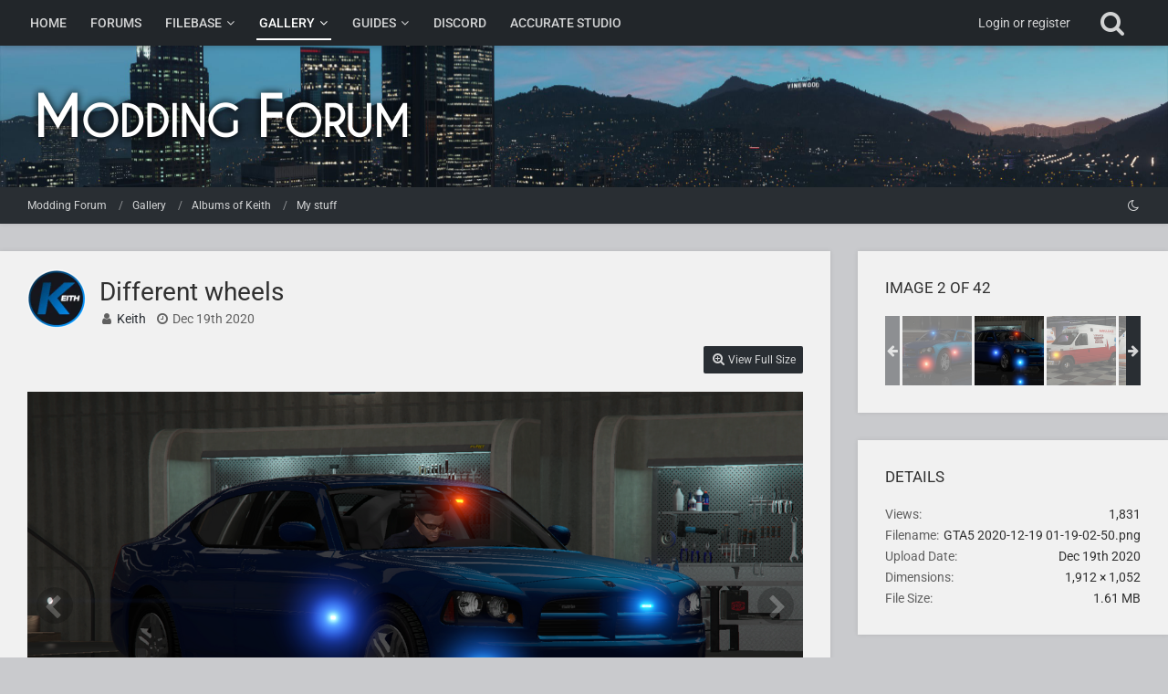

--- FILE ---
content_type: text/html; charset=UTF-8
request_url: https://www.modding-forum.com/gallery/image/1685-different-wheels/
body_size: 11140
content:




<!DOCTYPE html>
<html dir="ltr" lang="en">

<head>
	<meta charset="utf-8">
		
	<title>Different wheels - Modding Forum</title>
	
	<meta name="viewport" content="width=device-width, initial-scale=1">
<meta name="format-detection" content="telephone=no">
<meta name="description" content="Modding Forum is your friendly community for GTA. Download modifications created by our members or get help developing your own mods.">
<meta property="og:site_name" content="Modding Forum">
<meta property="og:image" content="https://www.modding-forum.com/gallery/raw-image/1685-different-wheels/">
<meta property="fb:app_id" content="243264154249228">
<meta property="og:title" content="Different wheels - Modding Forum">
<meta property="og:url" content="https://www.modding-forum.com/gallery/image/1685-different-wheels/">
<meta property="og:type" content="website">
<meta property="og:image:width" content="1912">
<meta property="og:image:height" content="1052">
<meta name="twitter:card" content="summary_large_image">
<meta name="twitter:site" content="@moddingforum">
<!-- Stylesheets -->
<link rel="stylesheet" type="text/css" href="https://www.modding-forum.com/style/style-22.css?m=1766487737"><link rel="preload" href="https://www.modding-forum.com/font/families/Roboto/Roboto%5Bwdth%2Cwght%5D.woff2?v=1629621206" as="font" crossorigin><link rel="preload" href="https://www.modding-forum.com/font/fontawesome-webfont.woff2?v=4.7.0" as="font" crossorigin type="font/woff2">


<script>
	var SID_ARG_2ND	= '';
	var WCF_PATH = 'https://www.modding-forum.com/';
	var WSC_API_URL = 'https://www.modding-forum.com/gallery/';
	
	var LANGUAGE_ID = 1;
	var LANGUAGE_USE_INFORMAL_VARIANT = true;
	var TIME_NOW = 1768894128;
	var LAST_UPDATE_TIME = 1745006742;
	var URL_LEGACY_MODE = false;
	var ENABLE_DEBUG_MODE = false;
	var ENABLE_PRODUCTION_DEBUG_MODE = false;
	var ENABLE_DEVELOPER_TOOLS = false;
	var WSC_API_VERSION = 2019;
	var PAGE_TITLE = 'Modding Forum';
	
	var REACTION_TYPES = {"1":{"title":"Like","renderedIcon":"<img\n\tsrc=\"https:\/\/www.modding-forum.com\/images\/reaction\/1-like_1F44D.svg\"\n\talt=\"Like\"\n\tclass=\"reactionType\"\n\tdata-reaction-type-id=\"1\"\n>","iconPath":"https:\/\/www.modding-forum.com\/images\/reaction\/1-like_1F44D.svg","showOrder":1,"reactionTypeID":1,"isAssignable":1},"6":{"title":"Love","renderedIcon":"<img\n\tsrc=\"https:\/\/www.modding-forum.com\/images\/reaction\/6-love.svg\"\n\talt=\"Love\"\n\tclass=\"reactionType\"\n\tdata-reaction-type-id=\"6\"\n>","iconPath":"https:\/\/www.modding-forum.com\/images\/reaction\/6-love.svg","showOrder":2,"reactionTypeID":6,"isAssignable":1},"3":{"title":"Haha","renderedIcon":"<img\n\tsrc=\"https:\/\/www.modding-forum.com\/images\/reaction\/haha.svg\"\n\talt=\"Haha\"\n\tclass=\"reactionType\"\n\tdata-reaction-type-id=\"3\"\n>","iconPath":"https:\/\/www.modding-forum.com\/images\/reaction\/haha.svg","showOrder":3,"reactionTypeID":3,"isAssignable":1},"4":{"title":"Confused","renderedIcon":"<img\n\tsrc=\"https:\/\/www.modding-forum.com\/images\/reaction\/confused.svg\"\n\talt=\"Confused\"\n\tclass=\"reactionType\"\n\tdata-reaction-type-id=\"4\"\n>","iconPath":"https:\/\/www.modding-forum.com\/images\/reaction\/confused.svg","showOrder":4,"reactionTypeID":4,"isAssignable":1}};
	
	</script>

<script src="https://www.modding-forum.com/js/WoltLabSuite.Core.tiny.min.js?v=1745006742"></script>
<script>
requirejs.config({
	baseUrl: 'https://www.modding-forum.com/js',
	urlArgs: 't=1745006742'
	
});

window.addEventListener('pageshow', function(event) {
	if (event.persisted) {
		window.location.reload();
	}
});

</script>
<script src="https://www.modding-forum.com/js/WoltLabSuite.Filebase.tiny.min.js?v=1745006742"></script>
<script src="https://www.modding-forum.com/js/WoltLabSuite.Gallery.tiny.min.js?v=1745006742"></script>
<script src="https://www.modding-forum.com/js/WoltLabSuite.Forum.tiny.min.js?v=1745006742"></script>
<noscript>
	<style>
		.jsOnly {
			display: none !important;
		}
		
		.noJsOnly {
			display: block !important;
		}
	</style>
</noscript>

<script type="application/ld+json">
{
"@context": "http://schema.org",
"@type": "WebSite",
"url": "https:\/\/www.modding-forum.com\/",
"potentialAction": {
"@type": "SearchAction",
"target": "https:\/\/www.modding-forum.com\/search\/?q={search_term_string}",
"query-input": "required name=search_term_string"
}
}
</script>

<!-- Icons -->
<link rel="apple-touch-icon" sizes="180x180" href="https://www.modding-forum.com/apple-touch-icon.png">
<link rel="icon" type="image/png" sizes="32x32" href="https://www.modding-forum.com/favicon-32x32.png">
<link rel="icon" type="image/png" sizes="16x16" href="https://www.modding-forum.com/favicon-16x16.png">
<link rel="shortcut icon" href="https://www.modding-forum.com/favicon.ico">
<link rel="manifest" href="https://www.modding-forum.com/site.webmanifest">
<link rel="mask-icon" href="https://www.modding-forum.com/safari-pinned-tab.svg" color="#22262a">
<meta name="msapplication-TileColor" content="#22262a">
<meta name="theme-color" content="#22262a">

<link rel="canonical" href="https://www.modding-forum.com/gallery/image/1685-different-wheels/">
		
	</head>

<body id="tpl_gallery_image"
	itemscope itemtype="http://schema.org/WebPage" itemid="https://www.modding-forum.com/gallery/image/1685-different-wheels/"	data-template="image" data-application="gallery" data-page-id="64" data-page-identifier="com.woltlab.gallery.Image"		class="">

<span id="top"></span>

<div id="pageContainer" class="pageContainer">
	
	
	<div id="pageHeaderContainer" class="pageHeaderContainer">
	<header id="pageHeader" class="pageHeader">
		<div id="pageHeaderPanel" class="pageHeaderPanel">
			<div class="layoutBoundary">
				<div class="box mainMenu" data-box-identifier="com.woltlab.wcf.MainMenu">
			
		
	<div class="boxContent">
		<nav aria-label="Main Menu">
	<ol class="boxMenu">
		
		
					<li class="" data-identifier="com.woltlab.wcf.Dashboard">
				<a href="https://www.modding-forum.com/" class="boxMenuLink">
					<span class="boxMenuLinkTitle">Home</span>
									</a>
				
				</li>				
									<li class="" data-identifier="com.woltlab.wbb.BoardList">
				<a href="https://www.modding-forum.com/forums/" class="boxMenuLink">
					<span class="boxMenuLinkTitle">Forums</span>
									</a>
				
				</li>				
									<li class=" boxMenuHasChildren" data-identifier="com.woltlab.filebase.FileList">
				<a href="https://www.modding-forum.com/downloads/" class="boxMenuLink">
					<span class="boxMenuLinkTitle">Filebase</span>
									</a>
				
				<ol class="boxMenuDepth1">				
									<li class="" data-identifier="com.woltlab.wcf.generic43">
				<a href="https://www.modding-forum.com/downloads/featured-file-list/" class="boxMenuLink">
					<span class="boxMenuLinkTitle">Featured Files</span>
									</a>
				
				</li>				
									</ol></li>									<li class="active boxMenuHasChildren" data-identifier="com.woltlab.gallery.Gallery">
				<a href="https://www.modding-forum.com/gallery/" class="boxMenuLink" aria-current="page">
					<span class="boxMenuLinkTitle">Gallery</span>
									</a>
				
				<ol class="boxMenuDepth1">				
									<li class="" data-identifier="com.woltlab.gallery.AlbumList">
				<a href="https://www.modding-forum.com/gallery/album-list/" class="boxMenuLink">
					<span class="boxMenuLinkTitle">Albums</span>
									</a>
				
				</li>				
									</ol></li>									<li class=" boxMenuHasChildren" data-identifier="com.woltlab.wcf.generic50">
				<a href="https://www.modding-forum.com/guides/" class="boxMenuLink">
					<span class="boxMenuLinkTitle">Guides</span>
									</a>
				
				<ol class="boxMenuDepth1">				
									<li class="" data-identifier="com.woltlab.wcf.generic53">
				<a href="https://www.modding-forum.com/wiki/sirensetting-calculator/" class="boxMenuLink">
					<span class="boxMenuLinkTitle">SirenSetting Calculator</span>
									</a>
				
				</li>				
									</ol></li>									<li class="" data-identifier="com.woltlab.wcf.generic35">
				<a href="https://www.modding-forum.com/discord/" class="boxMenuLink">
					<span class="boxMenuLinkTitle">Discord</span>
									</a>
				
				</li>				
									<li class="" data-identifier="com.woltlab.wcf.generic31">
				<a href="https://www.modding-forum.com/accurate-studio/" class="boxMenuLink">
					<span class="boxMenuLinkTitle">Accurate Studio</span>
									</a>
				
				</li>				
																	
		
	</ol>
</nav>	</div>
</div>				
				<nav id="topMenu" class="userPanel">
			<a
			href="https://www.modding-forum.com/login/?url=https%3A%2F%2Fwww.modding-forum.com%2Fgallery%2Fimage%2F1685-different-wheels%2F"
			class="userPanelLoginLink jsTooltip"
			title="Login or register"
			rel="nofollow"
		>
			<span class="icon icon32 fa-sign-in" aria-hidden="true"></span>
		</a>
		
	<ul class="userPanelItems">
								<li id="userLogin">
				<a
					class="loginLink"
					href="https://www.modding-forum.com/login/?url=https%3A%2F%2Fwww.modding-forum.com%2Fgallery%2Fimage%2F1685-different-wheels%2F"
					rel="nofollow"
				>Login or register</a>
			</li>
				
								
							
		<!-- page search -->
		<li>
			<a href="https://www.modding-forum.com/search/" id="userPanelSearchButton" class="jsTooltip" title="Search"><span class="icon icon32 fa-search"></span> <span>Search</span></a>
		</li>
	</ul>
</nav>
			</div>
		</div>
		
		<div id="pageHeaderFacade" class="pageHeaderFacade">
			<div class="layoutBoundary">
				<div id="pageHeaderLogo" class="pageHeaderLogo">
		
	<a href="https://www.modding-forum.com/" aria-label="Modding Forum">
		<img src="https://www.modding-forum.com/images/style-22/pageLogo-d3a0f328.png" alt="" class="pageHeaderLogoLarge" height="75" width="435" loading="eager">
		<img src="https://www.modding-forum.com/images/style-22/pageLogoMobile-352cab77.png" alt="" class="pageHeaderLogoSmall" height="96" width="785" loading="eager">
		
		
	</a>
</div>
				
					

	
<a href="#" id="pageHeaderSearchMobile" class="pageHeaderSearchMobile" role="button" tabindex="0" aria-expanded="false" aria-label="Search">
	<span class="icon icon32 fa-search" aria-hidden="true"></span>
</a>

<div id="pageHeaderSearch" class="pageHeaderSearch">
	<form method="post" action="https://www.modding-forum.com/search/">
		<div id="pageHeaderSearchInputContainer" class="pageHeaderSearchInputContainer">
			<div class="pageHeaderSearchType dropdown">
				<a href="#" class="button dropdownToggle" id="pageHeaderSearchTypeSelect"><span class="pageHeaderSearchTypeLabel">Everywhere</span></a>
				<ul class="dropdownMenu">
					<li><a href="#" data-extended-link="https://www.modding-forum.com/search/?extended=1" data-object-type="everywhere">Everywhere</a></li>
					<li class="dropdownDivider"></li>
					
					
					
																													<li><a href="#" data-extended-link="https://www.modding-forum.com/search/?type=com.woltlab.wbb.post&amp;extended=1" data-object-type="com.woltlab.wbb.post">Forum</a></li>
																								<li><a href="#" data-extended-link="https://www.modding-forum.com/search/?type=com.woltlab.gallery.image&amp;extended=1" data-object-type="com.woltlab.gallery.image">Gallery</a></li>
																								<li><a href="#" data-extended-link="https://www.modding-forum.com/search/?type=com.woltlab.filebase.file&amp;extended=1" data-object-type="com.woltlab.filebase.file">Files</a></li>
																								<li><a href="#" data-extended-link="https://www.modding-forum.com/search/?type=com.woltlab.wcf.article&amp;extended=1" data-object-type="com.woltlab.wcf.article">Guides</a></li>
																											
					<li class="dropdownDivider"></li>
					<li><a class="pageHeaderSearchExtendedLink" href="https://www.modding-forum.com/search/?extended=1">More Options</a></li>
				</ul>
			</div>
			
			<input type="search" name="q" id="pageHeaderSearchInput" class="pageHeaderSearchInput" placeholder="Search …" autocomplete="off" value="">
			
			<button class="pageHeaderSearchInputButton button" type="submit">
				<span class="icon icon16 fa-search pointer" title="Search"></span>
			</button>
			
			<div id="pageHeaderSearchParameters"></div>
			
					</div>
	</form>
</div>

	</div>
		</div>
		
		<div id="pageHeaderBackground" class="pageHeaderBackground"></div>
		
		</header>
	
	
</div>
	
	
	
	
	
	<div class="pageNavigation">
	<div class="layoutBoundary">
			<nav class="breadcrumbs" aria-label="Breadcrumb">
		<ol itemprop="breadcrumb" itemscope itemtype="http://schema.org/BreadcrumbList">
			<li title="Modding Forum" itemprop="itemListElement" itemscope itemtype="http://schema.org/ListItem">
							<a href="https://www.modding-forum.com/" itemprop="item"><span itemprop="name">Modding Forum</span></a>
															<meta itemprop="position" content="1">
																					</li>
														
											<li title="Gallery" itemprop="itemListElement" itemscope itemtype="http://schema.org/ListItem">
							<a href="https://www.modding-forum.com/gallery/" itemprop="item"><span itemprop="name">Gallery</span></a>
															<meta itemprop="position" content="2">
																					</li>
														
											<li title="Albums of Keith" itemprop="itemListElement" itemscope itemtype="http://schema.org/ListItem">
							<a href="https://www.modding-forum.com/gallery/user-album-list/1033-keith/" itemprop="item"><span itemprop="name">Albums of Keith</span></a>
															<meta itemprop="position" content="3">
																					</li>
														
											<li title="My stuff" itemprop="itemListElement" itemscope itemtype="http://schema.org/ListItem">
							<a href="https://www.modding-forum.com/gallery/album/67-my-stuff/" itemprop="item"><span itemprop="name">My stuff</span></a>
															<meta itemprop="position" content="4">
																					</li>
		</ol>
	</nav>
		
					
			<ul class="pageNavigationIcons jsPageNavigationIcons">
				<li class="jsOnly styleSwitch"><a href="#" title="Switch To Dark Style" data-style-id="23" class="pointer jsStyleSwitch jsTooltip"><span class="icon icon16 fa-moon-o"></span> <span class="invisible">Switch To Dark Style</span></a></li>
        
    </ul>
		
	</div>
</div>
	
	
	
	<section id="main" class="main" role="main">
		<div class="layoutBoundary">
			
			
			<div id="content" class="content">
								
																<header class="contentHeader messageGroupContentHeader galleryImageHeadline">
		<div class="contentHeaderIcon">
			<img src="https://www.modding-forum.com/images/avatars/86/674-86bfb336d3f8a610289297244e15992c044ee759.webp" width="64" height="64" alt="" class="userAvatarImage" loading="lazy">		</div>
		
		<div class="contentHeaderTitle">
			<h1 class="contentTitle">
				<span>Different wheels</span>
			</h1>
			<ul class="inlineList contentHeaderMetaData">
				

				<li>
					<span class="icon icon16 fa-user"></span>
					<a href="https://www.modding-forum.com/user/1033-keith/" data-object-id="1033" class="userLink"><span class="userTitleMember">Keith</span></a>				</li>
				
				<li>
					<span class="icon icon16 fa-clock-o"></span>
					<a href="https://www.modding-forum.com/gallery/image/1685-different-wheels/"><time datetime="2020-12-19T02:30:02+00:00" class="datetime" data-timestamp="1608345002" data-date="Dec 19th 2020" data-time="2:30 am" data-offset="0">Dec 19th 2020</time></a>
				</li>

				
			</ul>
		</div>
		
		
	</header>
													
				
				
				
				
				

				



    <div class="contentInteraction">
        
                    <div class="contentInteractionButtonContainer">
                                    <div class="contentInteractionButtons">
                        <a href="https://www.modding-forum.com/gallery/raw-image/1685-different-wheels/" class="contentInteractionButton button small"><span class="icon icon16 fa-search-plus"></span> <span>View Full Size</span></a>                    </div>
                
                            </div>
            </div>



<div class="section galleryImageContainer"
	data-object-id="1685" data-object-type="com.woltlab.gallery.likeableImage" data-user-id="1033">
	<div class="section galleryImage galleryImageHasPreviousImage galleryImageHasNextImage" data-object-id="1685" data-is-deleted="0" data-is-disabled="0">
					<a class="galleryPreviousImageButton jsTooltip" href="https://www.modding-forum.com/gallery/image/1684-different-wheels/" title="Previous Image"><span class="icon icon32 fa-chevron-left"></span></a>
							<a class="galleryNextImageButton jsTooltip" href="https://www.modding-forum.com/gallery/image/1698-e350-vanbulance/" title="Next Image"><span class="icon icon32 fa-chevron-right"></span></a>
				
									<a class="jsGalleryAlbumImageViewer" data-object-id="67" data-target-image-id="1685" data-disable-slideshow="true">
												<img src="https://www.modding-forum.com/gallery/raw-image/1685-different-wheels/?size=large" alt="Different wheels">							</a>
			</div>
	
	
	
		
			<div class="galleryImageLikesSummery section">
				        				<a href="#" class="reactionSummaryList jsOnly jsTooltip" data-object-type="com.woltlab.gallery.likeableImage" data-object-id="1685" title="List Reactions">
									<span class="reactCountButton" data-reaction-type-id="1">
					<img
	src="https://www.modding-forum.com/images/reaction/1-like_1F44D.svg"
	alt="Like"
	class="reactionType"
	data-reaction-type-id="1"
>					<span class="reactionCount">1</span>
				</span>
						</a>
		</div>
		
	<div class="section">
		<ul id="imageButtonContainer" class="galleryImageButtons buttonGroup buttonList smallButtons jsImageInlineEditorContainer" data-object-id="1685" data-is-deleted="0" data-is-disabled="0" data-can-delete-image="" data-can-edit-image="" data-can-moderate-image="">
						<li><a href="https://www.modding-forum.com/gallery/image/1685-different-wheels/" class="button jsButtonShare jsOnly" data-link-title="Different wheels"><span class="icon icon16 fa-share-alt"></span> <span>Share</span></a></li>
							<li class="jsReportImage jsOnly" data-object-id="1685"><a href="#" title="Report Content" class="button jsTooltip"><span class="icon icon16 fa-exclamation-triangle"></span> <span class="invisible">Report Content</span></a></li>
															
			
		</ul>
	</div>
</div>

	


	
<div class="boxesContentBottom">
						<div class="boxContainer">
							<div class="box boxInfo" data-box-identifier="com.woltlab.wcf.RegisterButton.content">
			
		
	<div class="boxContent">
		<p>Don’t have an account yet? <a href="https://www.modding-forum.com/register/">Register yourself now</a> and be a part of our community!</p>

<div class="formSubmit">
	<a
		href="https://www.modding-forum.com/register/"
		class="button buttonPrimary"
	>Register Yourself</a>
	<a
		href="https://www.modding-forum.com/login/?url=https%3A%2F%2Fwww.modding-forum.com%2Fgallery%2Fimage%2F1685-different-wheels%2F"
		class="button buttonPrimary"
		rel="nofollow"
	>Login</a>
</div>
	</div>
</div>
						</div>
					</div>
				
				
																</div>
				
							
							<aside class="sidebar boxesSidebarRight" aria-label="Right Sidebar">
					<div class="boxContainer">
													
														
				
								
												<section class="box gallerySidebarBoxImageNavigation">
			<h2 class="boxTitle">Image 2 of 42</h2>
			
			<div class="boxContent">
				<ul>
					<li class="galleryNavigationArrow galleryNavigationArrowPrevious"><span class="icon icon16 fa-arrow-left pointer"></span></li>
					<li>
						<ul id="galleryAlbumImageNavigation">
															<li><a href="https://www.modding-forum.com/gallery/image/1684-different-wheels/" class="jsTooltip" title="different wheels"><img src="https://www.modding-forum.com/gallery/userImages/5f/1684-5f9f74ac-tiny.png" alt="different wheels"></a></li>
															<li class="active"><a href="https://www.modding-forum.com/gallery/image/1685-different-wheels/" class="jsTooltip" title="Different wheels"><img src="https://www.modding-forum.com/gallery/userImages/74/1685-7467b2fd-tiny.png" alt="Different wheels"></a></li>
															<li><a href="https://www.modding-forum.com/gallery/image/1698-e350-vanbulance/" class="jsTooltip" title="E350 Vanbulance"><img src="https://www.modding-forum.com/gallery/userImages/5d/1698-5d5cf04a-tiny.png" alt="E350 Vanbulance"></a></li>
															<li><a href="https://www.modding-forum.com/gallery/image/1699-e350-vanbulance/" class="jsTooltip" title="E350 Vanbulance"><img src="https://www.modding-forum.com/gallery/userImages/02/1699-024577ed-tiny.png" alt="E350 Vanbulance"></a></li>
															<li><a href="https://www.modding-forum.com/gallery/image/1700-e350-vanbulance/" class="jsTooltip" title="E350 Vanbulance"><img src="https://www.modding-forum.com/gallery/userImages/84/1700-84bfc2ea-tiny.png" alt="E350 Vanbulance"></a></li>
															<li><a href="https://www.modding-forum.com/gallery/image/1701-e350-vanbulance/" class="jsTooltip" title="E350 Vanbulance"><img src="https://www.modding-forum.com/gallery/userImages/96/1701-960e7a64-tiny.png" alt="E350 Vanbulance"></a></li>
															<li><a href="https://www.modding-forum.com/gallery/image/1702-e350-vanbulance/" class="jsTooltip" title="E350 Vanbulance"><img src="https://www.modding-forum.com/gallery/userImages/74/1702-74116151-tiny.png" alt="E350 Vanbulance"></a></li>
															<li><a href="https://www.modding-forum.com/gallery/image/1703-e350-vanbulance/" class="jsTooltip" title="E350 Vanbulance"><img src="https://www.modding-forum.com/gallery/userImages/c8/1703-c824d347-tiny.png" alt="E350 Vanbulance"></a></li>
															<li><a href="https://www.modding-forum.com/gallery/image/1750-new-impala-wheels/" class="jsTooltip" title="New Impala wheels"><img src="https://www.modding-forum.com/gallery/userImages/b3/1750-b3173a44-tiny.png" alt="New Impala wheels"></a></li>
															<li><a href="https://www.modding-forum.com/gallery/image/1752-new-impala-wheels/" class="jsTooltip" title="New Impala wheels"><img src="https://www.modding-forum.com/gallery/userImages/42/1752-42d1a508-tiny.png" alt="New Impala wheels"></a></li>
															<li><a href="https://www.modding-forum.com/gallery/image/1898-nice-and-neat/" class="jsTooltip" title="Nice and neat"><img src="https://www.modding-forum.com/gallery/userImages/bf/1898-bf12f3b6-tiny.png" alt="Nice and neat"></a></li>
															<li><a href="https://www.modding-forum.com/gallery/image/1927-sahp2/" class="jsTooltip" title="sahp2"><img src="https://www.modding-forum.com/gallery/userImages/10/1927-10a70ca2-tiny.png" alt="sahp2"></a></li>
															<li><a href="https://www.modding-forum.com/gallery/image/1928-sahp/" class="jsTooltip" title="sahp"><img src="https://www.modding-forum.com/gallery/userImages/fb/1928-fb2e06d7-tiny.png" alt="sahp"></a></li>
															<li><a href="https://www.modding-forum.com/gallery/image/2047-paleto-bay-police/" class="jsTooltip" title="Paleto bay police"><img src="https://www.modding-forum.com/gallery/userImages/4f/2047-4ff43edf-tiny.png" alt="Paleto bay police"></a></li>
															<li><a href="https://www.modding-forum.com/gallery/image/2048-paleto-bay-police/" class="jsTooltip" title="Paleto bay police"><img src="https://www.modding-forum.com/gallery/userImages/ed/2048-edcef82e-tiny.png" alt="Paleto bay police"></a></li>
															<li><a href="https://www.modding-forum.com/gallery/image/2102-nysp/" class="jsTooltip" title="NYSP"><img src="https://www.modding-forum.com/gallery/userImages/39/2102-39baf448-tiny.png" alt="NYSP"></a></li>
															<li><a href="https://www.modding-forum.com/gallery/image/2103-nysp/" class="jsTooltip" title="NYSP"><img src="https://www.modding-forum.com/gallery/userImages/58/2103-58d00589-tiny.png" alt="NYSP"></a></li>
															<li><a href="https://www.modding-forum.com/gallery/image/2115-gta5-2023-04-16-18-24-28-813/" class="jsTooltip" title="GTA5 2023-04-16 18-24-28-813"><img src="https://www.modding-forum.com/gallery/userImages/ba/2115-badd34e9-tiny.png" alt="GTA5 2023-04-16 18-24-28-813"></a></li>
															<li><a href="https://www.modding-forum.com/gallery/image/2116-gta5-2023-04-16-18-24-54-554/" class="jsTooltip" title="GTA5 2023-04-16 18-24-54-554"><img src="https://www.modding-forum.com/gallery/userImages/da/2116-da2c1452-tiny.png" alt="GTA5 2023-04-16 18-24-54-554"></a></li>
															<li><a href="https://www.modding-forum.com/gallery/image/2154-up-coming-pack/" class="jsTooltip" title="Up coming pack"><img src="https://www.modding-forum.com/gallery/userImages/d1/2154-d155ac6d-tiny.png" alt="Up coming pack"></a></li>
															<li><a href="https://www.modding-forum.com/gallery/image/2155-up-coming-pack/" class="jsTooltip" title="Up coming pack"><img src="https://www.modding-forum.com/gallery/userImages/29/2155-292a2dcb-tiny.png" alt="Up coming pack"></a></li>
															<li><a href="https://www.modding-forum.com/gallery/image/2156-up-coming-pack/" class="jsTooltip" title="Up coming pack"><img src="https://www.modding-forum.com/gallery/userImages/47/2156-471c86d1-tiny.png" alt="Up coming pack"></a></li>
															<li><a href="https://www.modding-forum.com/gallery/image/2164-gta5-2023-07-27-16-43-45-357/" class="jsTooltip" title="GTA5 2023-07-27 16-43-45-357"><img src="https://www.modding-forum.com/gallery/userImages/5e/2164-5e40817b-tiny.png" alt="GTA5 2023-07-27 16-43-45-357"></a></li>
															<li><a href="https://www.modding-forum.com/gallery/image/2165-gta5-2023-07-27-16-44-55-675/" class="jsTooltip" title="GTA5 2023-07-27 16-44-55-675"><img src="https://www.modding-forum.com/gallery/userImages/fb/2165-fb65f4ed-tiny.png" alt="GTA5 2023-07-27 16-44-55-675"></a></li>
															<li><a href="https://www.modding-forum.com/gallery/image/2166-gta5-2023-07-27-16-44-05-595/" class="jsTooltip" title="GTA5 2023-07-27 16-44-05-595"><img src="https://www.modding-forum.com/gallery/userImages/70/2166-70b8b14f-tiny.png" alt="GTA5 2023-07-27 16-44-05-595"></a></li>
															<li><a href="https://www.modding-forum.com/gallery/image/2167-gta5-2023-07-27-16-44-22-557/" class="jsTooltip" title="GTA5 2023-07-27 16-44-22-557"><img src="https://www.modding-forum.com/gallery/userImages/65/2167-659adca8-tiny.png" alt="GTA5 2023-07-27 16-44-22-557"></a></li>
															<li><a href="https://www.modding-forum.com/gallery/image/2187-lspd/" class="jsTooltip" title="LSPD"><img src="https://www.modding-forum.com/gallery/userImages/ae/2187-ae20d537-tiny.png" alt="LSPD"></a></li>
															<li><a href="https://www.modding-forum.com/gallery/image/2188-lspd/" class="jsTooltip" title="LSPD"><img src="https://www.modding-forum.com/gallery/userImages/f2/2188-f2da9c6c-tiny.png" alt="LSPD"></a></li>
															<li><a href="https://www.modding-forum.com/gallery/image/2200-rhpd/" class="jsTooltip" title="RHPD"><img src="https://www.modding-forum.com/gallery/userImages/0d/2200-0d9ac15d-tiny.png" alt="RHPD"></a></li>
															<li><a href="https://www.modding-forum.com/gallery/image/2226-boston-caprice-pack-w-i-p/" class="jsTooltip" title="Boston Caprice ( pack W.I.P )"><img src="https://www.modding-forum.com/gallery/userImages/b1/2226-b1404333-tiny.png" alt="Boston Caprice ( pack W.I.P )"></a></li>
															<li><a href="https://www.modding-forum.com/gallery/image/2227-boston-caprice-pack-w-i-p/" class="jsTooltip" title="Boston Caprice ( pack W.I.P )"><img src="https://www.modding-forum.com/gallery/userImages/95/2227-95a80c56-tiny.png" alt="Boston Caprice ( pack W.I.P )"></a></li>
															<li><a href="https://www.modding-forum.com/gallery/image/2246-gta5-2024-01-04-01-50-02-578/" class="jsTooltip" title="GTA5 2024-01-04 01-50-02-578"><img src="https://www.modding-forum.com/gallery/userImages/ae/2246-aeb4e3a5-tiny.png" alt="GTA5 2024-01-04 01-50-02-578"></a></li>
															<li><a href="https://www.modding-forum.com/gallery/image/2247-gta5-2024-01-04-01-50-55-204/" class="jsTooltip" title="GTA5 2024-01-04 01-50-55-204"><img src="https://www.modding-forum.com/gallery/userImages/33/2247-337697d3-tiny.png" alt="GTA5 2024-01-04 01-50-55-204"></a></li>
															<li><a href="https://www.modding-forum.com/gallery/image/2248-gta5-2024-01-07-22-01-00-229/" class="jsTooltip" title="GTA5 2024-01-07 22-01-00-229"><img src="https://www.modding-forum.com/gallery/userImages/96/2248-96915f39-tiny.png" alt="GTA5 2024-01-07 22-01-00-229"></a></li>
															<li><a href="https://www.modding-forum.com/gallery/image/2332-gta5-2024-06-11-21-40-30-843/" class="jsTooltip" title="GTA5 2024-06-11 21-40-30-843"><img src="https://www.modding-forum.com/gallery/userImages/30/2332-301f886d-tiny.png" alt="GTA5 2024-06-11 21-40-30-843"></a></li>
															<li><a href="https://www.modding-forum.com/gallery/image/2333-gta5-2024-06-11-21-40-55-650/" class="jsTooltip" title="GTA5 2024-06-11 21-40-55-650"><img src="https://www.modding-forum.com/gallery/userImages/dd/2333-dd1e5f50-tiny.png" alt="GTA5 2024-06-11 21-40-55-650"></a></li>
															<li><a href="https://www.modding-forum.com/gallery/image/2334-gta5-2024-06-11-21-37-37-499/" class="jsTooltip" title="GTA5 2024-06-11 21-37-37-499"><img src="https://www.modding-forum.com/gallery/userImages/bd/2334-bdc7d692-tiny.png" alt="GTA5 2024-06-11 21-37-37-499"></a></li>
															<li><a href="https://www.modding-forum.com/gallery/image/2335-gta5-2024-06-16-11-21-53-106/" class="jsTooltip" title="GTA5 2024-06-16 11-21-53-106"><img src="https://www.modding-forum.com/gallery/userImages/a7/2335-a7b885e3-tiny.png" alt="GTA5 2024-06-16 11-21-53-106"></a></li>
															<li><a href="https://www.modding-forum.com/gallery/image/2477-gta5-2025-04-29-16-15-33-039/" class="jsTooltip" title="GTA5 2025-04-29 16-15-33-039"><img src="https://www.modding-forum.com/gallery/userImages/8d/2477-8d3838f2-tiny.png" alt="GTA5 2025-04-29 16-15-33-039"></a></li>
															<li><a href="https://www.modding-forum.com/gallery/image/2478-pack-w-i-p-resident-evil-2-livery/" class="jsTooltip" title="Pack W.I.P. Resident Evil 2 livery"><img src="https://www.modding-forum.com/gallery/userImages/69/2478-69922171-tiny.png" alt="Pack W.I.P. Resident Evil 2 livery"></a></li>
															<li><a href="https://www.modding-forum.com/gallery/image/2479-gta5-2025-04-29-16-15-48-624/" class="jsTooltip" title="GTA5 2025-04-29 16-15-48-624"><img src="https://www.modding-forum.com/gallery/userImages/c2/2479-c2dfafb0-tiny.png" alt="GTA5 2025-04-29 16-15-48-624"></a></li>
															<li><a href="https://www.modding-forum.com/gallery/image/2485-2014-charger-dui-enforcement/" class="jsTooltip" title="2014 Charger DUI Enforcement"><img src="https://www.modding-forum.com/gallery/userImages/de/2485-de2d2c1b-tiny.png" alt="2014 Charger DUI Enforcement"></a></li>
													</ul>
					</li>
					<li class="galleryNavigationArrow galleryNavigationArrowNext"><span class="icon icon16 fa-arrow-right pointer"></span></li>
				</ul>
			</div>
		</section>
		
	<section class="box">
		<h2 class="boxTitle">Details</h2>
		
		<div class="boxContent">
			<dl class="plain dataList">
				<dt>Views</dt>
				<dd>1,831</dd>
				
								
									<dt>Filename</dt>
					<dd>GTA5 2020-12-19 01-19-02-50.png</dd>
								
								
				<dt>Upload Date</dt>
				<dd><time datetime="2020-12-19T02:30:02+00:00" class="datetime" data-timestamp="1608345002" data-date="Dec 19th 2020" data-time="2:30 am" data-offset="0">Dec 19th 2020</time></dd>
				
									<dt>Dimensions</dt>
					<dd>1,912 &times; 1,052</dd>
								
									<dt>File Size</dt>
					<dd>1.61 MB</dd>
								
								
								
														
										
										
										
										
													
				
			</dl>
		</div>
	</section>
	
			<section class="box">
			<h2 class="boxTitle">Categories</h2>
			
			<div class="boxContent">
				<ul>
																		<li><a href="https://www.modding-forum.com/gallery/category-image-list/6-grand-theft-auto-v/" class="jsTooltip" title="Images in category “Grand Theft Auto V”">Grand Theft Auto V</a></li>
															</ul>
			</div>
		</section>
		
		
		
		
	
								
								
								
						
											</div>
				</aside>
					</div>
	</section>
	
	
	
			<div class="boxesFooterBoxes">
			<div class="layoutBoundary">
				<div class="boxContainer">
					<section class="box boxFullWidth jsOnly">
			<h2 class="boxTitle">Share</h2>
			
			<div class="boxContent">
				<div class="messageShareButtons jsMessageShareButtons jsOnly">
		
	<ul class="inlineList">
					<li>
				<a href="#" role="button" class="button jsShareFacebook" title="Facebook" aria-label="Facebook">
					<span class="icon icon24 fa-facebook-official"></span>
					<span>Facebook</span>
				</a>
			</li>
							<li>
				<a href="#" role="button" class="button jsShareTwitter" title="Twitter" aria-label="Twitter">
					<span class="icon icon24 fa-twitter"></span>
					<span>Twitter</span>
				</a>
			</li>
							<li>
				<a href="#" role="button" class="button jsShareReddit" title="Reddit" aria-label="Reddit">
					<span class="icon icon24 fa-reddit"></span>
					<span>Reddit</span>
				</a>
			</li>
							<li>
				<a href="#" role="button" class="button jsShareWhatsApp" title="WhatsApp" aria-label="WhatsApp">
					<span class="icon icon24 fa-whatsapp jsTooltip"></span>
					<span>WhatsApp</span>
				</a>
			</li>
									<li>
				<a href="#" role="button" class="button jsSharePinterest" title="Pinterest" aria-label="Pinterest">
					<span class="icon icon24 fa-pinterest-p jsTooltip"></span>
					<span>Pinterest</span>
				</a>
			</li>
						
	</ul>
	
	</div>
			</div>
		</section>
				</div>
			</div>
		</div>
	
	
	<footer id="pageFooter" class="pageFooter">
		
						
			<div class="boxesFooter">
			<div class="layoutBoundary clearfix">
									<span class="styleChanger jsOnly">
						<a href="#" class="jsButtonStyleChanger">Change Style</a>
					</span>
													<div class="boxContainer">
						<div class="box" data-box-identifier="com.woltlab.wcf.FooterMenu">
			
		
	<div class="boxContent">
		<nav aria-label="Footer Menu">
	<ol class="boxMenu">
		
		
					<li class="" data-identifier="de.softcreatr.wsc.tou.TermsOfUse">
				<a href="https://www.modding-forum.com/terms-of-use/" class="boxMenuLink">
					<span class="boxMenuLinkTitle">Terms Of Use</span>
									</a>
				
				</li>				
									<li class="" data-identifier="com.woltlab.wcf.PrivacyPolicy">
				<a href="https://www.modding-forum.com/privacy-policy/" class="boxMenuLink">
					<span class="boxMenuLinkTitle">Privacy Policy</span>
									</a>
				
				</li>				
									<li class="" data-identifier="com.woltlab.wcf.LegalNotice">
				<a href="https://www.modding-forum.com/legal-notice/" class="boxMenuLink">
					<span class="boxMenuLinkTitle">Legal Notice</span>
									</a>
				
				</li>				
									<li class="" data-identifier="com.woltlab.wcf.Contact">
				<a href="https://www.modding-forum.com/contact/" class="boxMenuLink">
					<span class="boxMenuLinkTitle">Contact</span>
									</a>
				
				</li>				
																	
		
	</ol>
</nav>	</div>
</div>
					</div>
				
			</div>
		</div>
		
			<div id="pageFooterCopyright" class="pageFooterCopyright">
			<div class="layoutBoundary">
				<div class="copyright"><a href="https://www.woltlab.com" rel="nofollow">Powered by <strong>WoltLab Suite&trade;</strong></a></div>
			</div>
		</div>
	
</footer>
</div>

<!-- __scMediaWhitelistInit.tpl -->
<!-- /__scMediaWhitelistInit.tpl -->
<div class="pageFooterStickyNotice">
		
	
	
	<noscript>
		<div class="info" role="status">
			<div class="layoutBoundary">
				<span class="javascriptDisabledWarningText">Your browser has JavaScript disabled. If you would like to use all features of this site, it is mandatory to enable JavaScript.</span>
			</div>
		</div>	
	</noscript>
</div>

<script>
	require(['Language', 'WoltLabSuite/Core/BootstrapFrontend', 'User'], function(Language, BootstrapFrontend, User) {
		Language.addObject({
			'__days': [ 'Sunday', 'Monday', 'Tuesday', 'Wednesday', 'Thursday', 'Friday', 'Saturday' ],
			'__daysShort': [ 'Sun', 'Mon', 'Tue', 'Wed', 'Thu', 'Fri', 'Sat' ],
			'__months': [ 'January', 'February', 'March', 'April', 'May', 'June', 'July', 'August', 'September', 'October', 'November', 'December' ], 
			'__monthsShort': [ 'Jan', 'Feb', 'Mar', 'Apr', 'May', 'Jun', 'Jul', 'Aug', 'Sep', 'Oct', 'Nov', 'Dec' ],
			'wcf.clipboard.item.unmarkAll': 'Unmark All',
			'wcf.clipboard.item.markAll': 'Mark All Objects',
			'wcf.clipboard.item.mark': 'Mark Object',
			'wcf.date.relative.now': 'A moment ago',
			'wcf.date.relative.minutes': '{if $minutes > 1}{#$minutes} minutes{else}A minute{\/if} ago',
			'wcf.date.relative.hours': '{if $hours > 1}{#$hours} hours{else}An hour{\/if} ago',
			'wcf.date.relative.pastDays': '{if $days > 1}{$day}{else}Yesterday{\/if}, {$time}',
			'wcf.date.dateFormat': 'M jS Y',
			'wcf.date.dateTimeFormat': '%date%, %time%',
			'wcf.date.shortDateTimeFormat': '%date%',
			'wcf.date.hour': 'Hour',
			'wcf.date.minute': 'Minute',
			'wcf.date.timeFormat': 'g:i a',
			'wcf.date.firstDayOfTheWeek': '0',
			'wcf.global.button.add': 'Add',
			'wcf.global.button.cancel': 'Cancel',
			'wcf.global.button.close': 'Close',
			'wcf.global.button.collapsible': 'Expand and Collapse',
			'wcf.global.button.delete': 'Delete',
			'wcf.button.delete.confirmMessage': 'Do you really want to delete <strong>{$objectTitle}<\/strong>?',
			'wcf.global.button.disable': 'Disable',
			'wcf.global.button.disabledI18n': 'monolingual',
			'wcf.global.button.edit': 'Edit',
			'wcf.global.button.enable': 'Enable',
			'wcf.global.button.hide': 'Hide',
			'wcf.global.button.insert': 'Insert',
			'wcf.global.button.more': 'More',
			'wcf.global.button.next': 'Next »',
			'wcf.global.button.preview': 'Preview',
			'wcf.global.button.reset': 'Reset',
			'wcf.global.button.save': 'Save',
			'wcf.global.button.search': 'Search',
			'wcf.global.button.submit': 'Submit',
			'wcf.global.button.upload': 'Upload',
			'wcf.global.confirmation.cancel': 'Cancel',
			'wcf.global.confirmation.confirm': 'OK',
			'wcf.global.confirmation.title': 'Confirmation Required',
			'wcf.global.decimalPoint': '.',
			'wcf.global.error.ajax.network': '<p>Unable to connect to the server, please check your internet connection.<\/p><p><br><\/p><p>Error message from your browser: “{$message}”<\/p>',
			'wcf.global.error.timeout': 'Did not receive a response from server, request aborted.',
			'wcf.global.form.error.empty': 'Please fill in this field.',
			'wcf.global.form.error.greaterThan': 'The entered value has to be greater than {#$greaterThan}.',
			'wcf.global.form.error.lessThan': 'The entered value has to be less than {#$lessThan}.',
			'wcf.global.form.error.multilingual': 'Please fill in this field for all languages.',
			'wcf.global.form.input.maxItems': 'Maximum items reached',
			'wcf.global.language.noSelection': 'No Selection',
			'wcf.global.loading': 'Loading …',
			'wcf.global.noSelection': '(No Selection)',
			'wcf.global.select': 'Select',
			'wcf.page.jumpTo': 'Go to Page',
			'wcf.page.jumpTo.description': 'Enter a value between “1” and “#pages#”.',
			'wcf.global.page.pagination': 'Navigation',
			'wcf.global.page.next': 'Next Page',
			'wcf.global.page.previous': 'Previous Page',
			'wcf.global.pageDirection': 'ltr',
			'wcf.global.reason': 'Reason',
			'wcf.global.scrollUp': 'Go to Page Top',
			'wcf.global.success': 'The action completed successfully.',
			'wcf.global.success.add': 'The entry has been saved.',
			'wcf.global.success.edit': 'Your changes have been saved.',
			'wcf.global.thousandsSeparator': ',',
			'wcf.page.pagePosition': 'Page {#$pageNo} of {#$pages}',
			'wcf.style.changeStyle': 'Change Style',
			'wcf.user.activityPoint': 'Points',
			'wcf.global.button.markAllAsRead': 'Mark All as Read',
			'wcf.global.button.markAsRead': 'Mark as Read',
			'wcf.user.panel.settings': 'Settings',
			'wcf.user.panel.showAll': 'Display All',
			'wcf.menu.page': 'Menu',
			'wcf.menu.page.button.toggle': 'More {$title} pages',
			'wcf.menu.user': 'User Menu',
			'wcf.global.button.showMenu': 'Show Menu',
			'wcf.global.button.hideMenu': 'Hide Menu',
			'wcf.date.datePicker': 'Choose Date',
			'wcf.date.datePicker.previousMonth': 'Previous Month',
			'wcf.date.datePicker.nextMonth': 'Next Month',
			'wcf.date.datePicker.month': 'Month',
			'wcf.date.datePicker.year': 'Year',
			'wcf.date.datePicker.hour': 'Hour',
			'wcf.date.datePicker.minute': 'Minute',
			'wcf.global.form.password.button.hide': 'Hide',
			'wcf.global.form.password.button.show': 'Show',
			'wcf.message.share': 'Share',
			'wcf.message.share.facebook': 'Facebook',
			'wcf.message.share.twitter': 'Twitter',
			'wcf.message.share.reddit': 'Reddit',
			'wcf.message.share.whatsApp': 'WhatsApp',
			'wcf.message.share.linkedIn': 'LinkedIn',
			'wcf.message.share.pinterest': 'Pinterest',
			'wcf.message.share.xing': 'XING',
			'wcf.message.share.permalink': 'Permalink',
			'wcf.message.share.permalink.bbcode': 'BBCode',
			'wcf.message.share.permalink.html': 'HTML',
			'wcf.message.share.socialMedia': 'Social Media',
			'wcf.message.share.copy': 'Copy Code',
			'wcf.message.share.copy.success': 'The code has been successfully copied.',
			'wcf.message.share.nativeShare': 'More Options',
			'wcf.global.button.rss': 'RSS Feed',
			'wcf.global.rss.copy': 'Copy Link',
			'wcf.global.rss.copy.success': 'The link has been copied successfully.',
			'wcf.global.rss.accessToken.info': 'The link to the anonymous RSS feed only contains contents that guests can access. The link to the personalized RSS feed contains all contents that you can access.',
			'wcf.global.rss.withoutAccessToken': 'Anonymous RSS Feed',
			'wcf.global.rss.withAccessToken': 'Personalized RSS Feed',
			'wcf.user.language': 'Language'
							,'wcf.like.button.like': 'Like',
				'wcf.like.button.dislike': 'Dislike',
				'wcf.like.tooltip': '{if $likes}{#$likes} Like{if $likes != 1}s{\/if}{if $dislikes}, {\/if}{\/if}{if $dislikes}{#$dislikes} Dislike{if $dislikes != 1}s{\/if}{\/if}',
				'wcf.like.summary': '{if $others == 0}{@$users.slice(0, -1).join(\", \")}{if $users.length > 1} and {\/if}{@$users.slice(-1)[0]}{else}{@$users.join(\", \")} and {if $others == 1}one{else}{#$others}{\/if} other{if $others > 1}s{\/if}{\/if} like{if $users.length == 1}s{\/if} this.',
				'wcf.like.details': 'Details',
				'wcf.reactions.react': 'React'
						
			
		});
		
		User.init(
			0,
			'',
			''		);
		
		BootstrapFrontend.setup({
			backgroundQueue: {
				url: 'https://www.modding-forum.com/background-queue-perform/',
				force: false			},
			enableUserPopover: true,
			executeCronjobs: true,
						    shareButtonProviders: ['Facebook', 'Twitter', 'Reddit', 'WhatsApp', 'Pinterest'],
						styleChanger: true		});
	});
	
	// prevent jQuery and other libraries from utilizing define()
	__require_define_amd = define.amd;
	define.amd = undefined;
</script>
<script src="https://www.modding-forum.com/js/WCF.Combined.tiny.min.js?v=1745006742"></script>
<script>
	define.amd = __require_define_amd;
	$.holdReady(true);
	
	WCF.User.init(
		0,
		''	);
</script>
<script>
	require(['SoftCreatR/Bbcode/ScImage', 'Language'], function(ScImage, Language) {
		Language.addObject({
			'wcf.bbcode.scImage.saveConfirmMessage': "Please confirm that you want to load external images from %host%. Keep in mind that personal data like your IP address could be transfered to %host% and be processed out of our responsibility.",
			'wcf.bbcode.scImage.savePermanent': "Remember this choice permanently",
			'wcf.bbcode.scImage.saveConfirmMessageUnsafeEmbedNotice': "Loading this image will be done via an unsecured connection."
		})
		ScImage.init(0, {"modding-forum.com":true,"accuratestudio.com":true,"www.modding-forum.com":false});
	});
</script>
<script src="https://www.modding-forum.com/downloads/js/Filebase.tiny.min.js?v=1745006742"></script>
<script src="https://www.modding-forum.com/gallery/js/Gallery.tiny.min.js?v=1745006742"></script>
<script src="https://www.modding-forum.com/forums/js/WBB.tiny.min.js?v=1745006742"></script>
<script>
	$(function() {
		WCF.User.Profile.ActivityPointList.init();
		
					require(['WoltLabSuite/Core/Ui/User/Trophy/List'], function (UserTrophyList) {
				new UserTrophyList();
			});
				
		require(['WoltLabSuite/Filebase/Bootstrap'], (Bootstrap) => {
    Bootstrap.setup();
});
require(['WoltLabSuite/Forum/Bootstrap'], (Bootstrap) => {
	Bootstrap.setup();
});
		
			});
</script>
<script>
		var $imageViewer = null;
		$(function() {
			WCF.Language.addObject({
				'wcf.imageViewer.button.enlarge': 'Full Screen Mode',
				'wcf.imageViewer.button.full': 'View Source Image',
				'wcf.imageViewer.seriesIndex': '{literal}{x} of {y}{\/literal}',
				'wcf.imageViewer.counter': '{literal}Image {x} of {y}{\/literal}',
				'wcf.imageViewer.close': 'Close',
				'wcf.imageViewer.enlarge': 'View Full Image',
				'wcf.imageViewer.next': 'Next Image',
				'wcf.imageViewer.previous': 'Previous Image'
			});
			
			$imageViewer = new WCF.ImageViewer();
		});
		
		// WCF 2.0 compatibility, dynamically fetch slimbox and initialize it with the request parameters
		$.widget('ui.slimbox', {
			_create: function() {
				var self = this;
				head.load('https://www.modding-forum.com/js/3rdParty/slimbox2.min.js', function() {
					self.element.slimbox(self.options);
				});
			}
		});
	</script>
<script>
	WCF.Language.addObject({
		
		'wcf.global.error.title': 'Error Message'
		
		
		
	});
</script>
<script>
	$(function() {
		
		
	});
</script>
<script>
		require(['WoltLabSuite/Core/Ui/Search/Page'], function(UiSearchPage) {
			UiSearchPage.init('com.woltlab.gallery.image');
		});
	</script>
<script>
			(() => {
				function parallaxHeader() {
					if (document.documentElement.clientWidth > 1024 && window.pageYOffset <= 205) {
						document.querySelector(".pageHeaderBackground").style.setProperty('--translateY', window.pageYOffset * 0.3 + 'px')
					}
				}

				window.addEventListener("scroll", parallaxHeader, { passive: true });

				parallaxHeader();
			})();
		</script>
<script>
        require(['Ajax'], function (Ajax) {
            document.querySelector('.jsStyleSwitch').addEventListener('click', (function (event) {
                event.preventDefault();
                Ajax.apiOnce({
                    data: {
                        actionName: 'changeStyle',
                        className: 'wcf\\data\\style\\StyleAction',
                        objectIDs: [event.currentTarget.dataset.styleId]
                    },
                    success: function () { window.location.reload(); }
                });
            }));
        });
    </script>
<script src="https://www.modding-forum.com/js/WCF.Infraction.min.js?v=1745006742"></script>
<script>
	$(function() {
		WCF.Language.addObject({
			'gallery.image.delete': 'Delete',
			'gallery.image.delete.confirmMessage': 'Do you really want to delete this image?',
			'gallery.image.delete.success': 'The image has been deleted.',
			'gallery.image.disable': 'Disable',
			'gallery.image.enable': 'Approve',
			'gallery.image.isDeleted': 'Deleted',
			'gallery.image.isDisabled': 'Disabled',
			'gallery.image.marker': 'Marker',
			'gallery.image.restore': 'Restore',
			'gallery.image.trash': 'Move to Trash',
			'gallery.image.trash.confirmMessage': 'Do you really want to move this image to the trash?',
			'gallery.image.trash.reason': 'Reason (optional)',
			'gallery.image.share.smallImage': 'Small Version',
			'gallery.image.share.largeImage': 'Large Version',
			'wcf.message.share': 'Share',
			'wcf.message.share.permalink': 'Permalink',
			'wcf.message.share.permalink.bbcode': 'BBCode',
			'wcf.message.share.permalink.html': 'HTML',
			'wcf.moderation.report.reportContent': 'Report Content',
			'wcf.moderation.report.success': 'The content has been reported.',
			'wcf.infraction.warn': 'Warn',
			'wcf.infraction.warn.success': 'The user has been warned.',
			'wcf.message.bbcode.code.copy': 'Copy Contents'
		});
		
		var $updateHandler = new Gallery.Image.UpdateHandler.Image();
		
		var $inlineEditor = new Gallery.Image.InlineEditor('.jsImageInlineEditorContainer');
		$inlineEditor.setRedirectURL('https://www.modding-forum.com/gallery/', 'image');
		$inlineEditor.setUpdateHandler($updateHandler);
		
		$inlineEditor.setPermissions({
			canDeleteImage: false,
			canEnableImage: false,
			canRestoreImage: false,
			canTrashImage: false,
			canViewDeletedImage: false		});
		
					new WCF.Moderation.Report.Content('com.woltlab.gallery.image', '.jsReportImage');
				
				
		new Gallery.Image.Share(1685, 'https://www.modding-forum.com/gallery/userImages/74/1685-7467b2fd-small.png', 'https://www.modding-forum.com/gallery/raw-image/1685-different-wheels/?size=large');
		
				
					new Gallery.Image.AlbumNavigation();
				
		Gallery.Image.Slideshow.init();
		
			});
	
	require(
		['Language', 'WoltLabSuite/Gallery/Ui/Image/Favorite/Handler', 'WoltLabSuite/Core/Ui/Reaction/Handler'],
		function(Language, UiImageFavoriteHandler, UiReactionHandler) {
			Language.addObject({
				'gallery.image.favorite.add': 'Add to Favorites',
				'gallery.image.favorite.remove': 'Remove from Favorites'
			});
			
			new UiReactionHandler('com.woltlab.gallery.likeableImage', {
				// settings
				isSingleItem: true,
				
				// selectors
				containerSelector: '.galleryImageContainer',
				buttonSelector: '#imageButtonContainer .reactButton',
				summaryListSelector: '.galleryImageContainer .galleryImageLikesSummery .reactionSummaryList'
			});
			
			new UiImageFavoriteHandler();
		}
	);
</script>
<script>
		require(['WoltLabSuite/Core/Ui/Message/Share'], function(UiMessageShare) {
			UiMessageShare.init();
		});
	</script>
<script>
	require(['SoftCreatR/Bbcode/ScImage', 'Language'], function(ScImage, Language) {
		Language.addObject({
			'wcf.bbcode.scImage.saveConfirmMessage': "Please confirm that you want to load external images from %host%. Keep in mind that personal data like your IP address could be transfered to %host% and be processed out of our responsibility.",
			'wcf.bbcode.scImage.savePermanent': "Remember this choice permanently",
			'wcf.bbcode.scImage.saveConfirmMessageUnsafeEmbedNotice': "Loading this image will be done via an unsecured connection."
		})
		ScImage.init(0, {"modding-forum.com":true,"accuratestudio.com":true,"www.modding-forum.com":false});
	});
</script>

<script>
  var _paq = window._paq = window._paq || [];
  _paq.push(["setDoNotTrack", true]);
  _paq.push(["disableCookies"]);
  _paq.push(['trackPageView']);
  _paq.push(['enableLinkTracking']);
  (function() {
    var u="https://tracking.qso4you.services/";
    _paq.push(['setTrackerUrl', u+'matomo.php']);
    _paq.push(['setSiteId', '26']);
    var d=document, g=d.createElement('script'), s=d.getElementsByTagName('script')[0];
    g.async=true; g.src=u+'matomo.js'; s.parentNode.insertBefore(g,s);
  })();
</script>
<span id="bottom"></span>

</body>
</html>

--- FILE ---
content_type: image/svg+xml
request_url: https://www.modding-forum.com/images/reaction/1-like_1F44D.svg
body_size: 89
content:
<svg xmlns="http://www.w3.org/2000/svg" width="64px" height="64px" viewBox="0 0 64 64" enable-background="new 0 0 64 64"><path d="m31.8 27.1c0 0-4.4.9-.8-6.6 2.6-5.4 2.3-11.7 0-15-3.8-5.3-11.1-3.6-10.3-.5 2.6 10.5-3.3 13.7-6.3 20.3-3.1 6.7-2.8 16.3-1.4 24.8.9 5.3 3.2 11.9 11.5 11.9h11.5l-4.2-34.9" fill="#ffdd67"/><path d="m25.8 60.5c-8.3 0-10.1-6.6-11-11.9-1.4-8.5-1.6-15.3 1.1-22.2 3-7.5 6.1-7.7 6.1-22.5 0-.7.4-1.2.8-1.6-1.4.5-2.2 1.3-2.2 2.5 0 11.1-3.1 13.8-6.1 20.5-3.2 6.7-2.9 16.3-1.5 24.8.9 5.3 3.2 11.9 11.5 11.9h11.5v-1.5h-10.2" fill="#eba352"/><path d="m46 35.8h-14.2c-5 0-5-8.7 0-8.7h14.2c5 0 5 8.7 0 8.7" fill="#ffdd67"/><path d="m47.1 34.4h-14.2c-3.4 0-4.4-4-3.3-6.5-2.7 2.1-1.9 8 2.1 8h14.3c1.6 0 2.7-.9 3.3-2.2-.6.4-1.3.7-2.2.7" fill="#eba352"/><path d="m47.5 44.6h-17c-6 0-6-8.7 0-8.7h17.1c5.9 0 5.9 8.7-.1 8.7" fill="#ffdd67"/><path d="m48.9 43.1h-17.1c-4 0-5.3-4-3.9-6.5-3.2 2.1-2.3 8 2.6 8h17.1c1.9 0 3.2-.9 3.9-2.2-.7.4-1.6.7-2.6.7" fill="#eba352"/><path d="m45.9 53.3h-14.4c-5 0-5-8.7 0-8.7h14.4c5.1 0 5.1 8.7 0 8.7" fill="#ffdd67"/><path d="m47.1 51.8h-14.5c-3.4 0-4.5-4-3.3-6.6-2.7 2.1-2 8 2.2 8h14.4c1.6 0 2.7-.9 3.3-2.2-.5.6-1.3.8-2.1.8" fill="#eba352"/><path d="m44.4 62h-9.3c-5.4 0-5.4-8.7 0-8.7h9.3c5.4 0 5.4 8.7 0 8.7" fill="#ffdd67"/><path d="m45.6 60.6h-9.3c-3.6 0-4.8-4-3.5-6.6-2.9 2.1-2.1 8 2.3 8h9.3c1.8 0 2.9-.9 3.5-2.2-.6.5-1.4.8-2.3.8" fill="#eba352"/></svg>